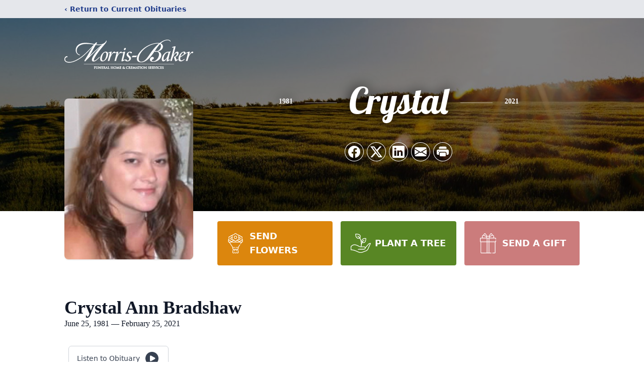

--- FILE ---
content_type: text/html; charset=utf-8
request_url: https://www.google.com/recaptcha/enterprise/anchor?ar=1&k=6LeBBjApAAAAAA7PZpiwZMuFlU1NdfcHfUDCwEqZ&co=aHR0cHM6Ly93d3cubW9ycmlzYmFrZXIuY29tOjQ0Mw..&hl=en&type=image&v=PoyoqOPhxBO7pBk68S4YbpHZ&theme=light&size=invisible&badge=bottomright&anchor-ms=20000&execute-ms=30000&cb=86l2dbaavuit
body_size: 48800
content:
<!DOCTYPE HTML><html dir="ltr" lang="en"><head><meta http-equiv="Content-Type" content="text/html; charset=UTF-8">
<meta http-equiv="X-UA-Compatible" content="IE=edge">
<title>reCAPTCHA</title>
<style type="text/css">
/* cyrillic-ext */
@font-face {
  font-family: 'Roboto';
  font-style: normal;
  font-weight: 400;
  font-stretch: 100%;
  src: url(//fonts.gstatic.com/s/roboto/v48/KFO7CnqEu92Fr1ME7kSn66aGLdTylUAMa3GUBHMdazTgWw.woff2) format('woff2');
  unicode-range: U+0460-052F, U+1C80-1C8A, U+20B4, U+2DE0-2DFF, U+A640-A69F, U+FE2E-FE2F;
}
/* cyrillic */
@font-face {
  font-family: 'Roboto';
  font-style: normal;
  font-weight: 400;
  font-stretch: 100%;
  src: url(//fonts.gstatic.com/s/roboto/v48/KFO7CnqEu92Fr1ME7kSn66aGLdTylUAMa3iUBHMdazTgWw.woff2) format('woff2');
  unicode-range: U+0301, U+0400-045F, U+0490-0491, U+04B0-04B1, U+2116;
}
/* greek-ext */
@font-face {
  font-family: 'Roboto';
  font-style: normal;
  font-weight: 400;
  font-stretch: 100%;
  src: url(//fonts.gstatic.com/s/roboto/v48/KFO7CnqEu92Fr1ME7kSn66aGLdTylUAMa3CUBHMdazTgWw.woff2) format('woff2');
  unicode-range: U+1F00-1FFF;
}
/* greek */
@font-face {
  font-family: 'Roboto';
  font-style: normal;
  font-weight: 400;
  font-stretch: 100%;
  src: url(//fonts.gstatic.com/s/roboto/v48/KFO7CnqEu92Fr1ME7kSn66aGLdTylUAMa3-UBHMdazTgWw.woff2) format('woff2');
  unicode-range: U+0370-0377, U+037A-037F, U+0384-038A, U+038C, U+038E-03A1, U+03A3-03FF;
}
/* math */
@font-face {
  font-family: 'Roboto';
  font-style: normal;
  font-weight: 400;
  font-stretch: 100%;
  src: url(//fonts.gstatic.com/s/roboto/v48/KFO7CnqEu92Fr1ME7kSn66aGLdTylUAMawCUBHMdazTgWw.woff2) format('woff2');
  unicode-range: U+0302-0303, U+0305, U+0307-0308, U+0310, U+0312, U+0315, U+031A, U+0326-0327, U+032C, U+032F-0330, U+0332-0333, U+0338, U+033A, U+0346, U+034D, U+0391-03A1, U+03A3-03A9, U+03B1-03C9, U+03D1, U+03D5-03D6, U+03F0-03F1, U+03F4-03F5, U+2016-2017, U+2034-2038, U+203C, U+2040, U+2043, U+2047, U+2050, U+2057, U+205F, U+2070-2071, U+2074-208E, U+2090-209C, U+20D0-20DC, U+20E1, U+20E5-20EF, U+2100-2112, U+2114-2115, U+2117-2121, U+2123-214F, U+2190, U+2192, U+2194-21AE, U+21B0-21E5, U+21F1-21F2, U+21F4-2211, U+2213-2214, U+2216-22FF, U+2308-230B, U+2310, U+2319, U+231C-2321, U+2336-237A, U+237C, U+2395, U+239B-23B7, U+23D0, U+23DC-23E1, U+2474-2475, U+25AF, U+25B3, U+25B7, U+25BD, U+25C1, U+25CA, U+25CC, U+25FB, U+266D-266F, U+27C0-27FF, U+2900-2AFF, U+2B0E-2B11, U+2B30-2B4C, U+2BFE, U+3030, U+FF5B, U+FF5D, U+1D400-1D7FF, U+1EE00-1EEFF;
}
/* symbols */
@font-face {
  font-family: 'Roboto';
  font-style: normal;
  font-weight: 400;
  font-stretch: 100%;
  src: url(//fonts.gstatic.com/s/roboto/v48/KFO7CnqEu92Fr1ME7kSn66aGLdTylUAMaxKUBHMdazTgWw.woff2) format('woff2');
  unicode-range: U+0001-000C, U+000E-001F, U+007F-009F, U+20DD-20E0, U+20E2-20E4, U+2150-218F, U+2190, U+2192, U+2194-2199, U+21AF, U+21E6-21F0, U+21F3, U+2218-2219, U+2299, U+22C4-22C6, U+2300-243F, U+2440-244A, U+2460-24FF, U+25A0-27BF, U+2800-28FF, U+2921-2922, U+2981, U+29BF, U+29EB, U+2B00-2BFF, U+4DC0-4DFF, U+FFF9-FFFB, U+10140-1018E, U+10190-1019C, U+101A0, U+101D0-101FD, U+102E0-102FB, U+10E60-10E7E, U+1D2C0-1D2D3, U+1D2E0-1D37F, U+1F000-1F0FF, U+1F100-1F1AD, U+1F1E6-1F1FF, U+1F30D-1F30F, U+1F315, U+1F31C, U+1F31E, U+1F320-1F32C, U+1F336, U+1F378, U+1F37D, U+1F382, U+1F393-1F39F, U+1F3A7-1F3A8, U+1F3AC-1F3AF, U+1F3C2, U+1F3C4-1F3C6, U+1F3CA-1F3CE, U+1F3D4-1F3E0, U+1F3ED, U+1F3F1-1F3F3, U+1F3F5-1F3F7, U+1F408, U+1F415, U+1F41F, U+1F426, U+1F43F, U+1F441-1F442, U+1F444, U+1F446-1F449, U+1F44C-1F44E, U+1F453, U+1F46A, U+1F47D, U+1F4A3, U+1F4B0, U+1F4B3, U+1F4B9, U+1F4BB, U+1F4BF, U+1F4C8-1F4CB, U+1F4D6, U+1F4DA, U+1F4DF, U+1F4E3-1F4E6, U+1F4EA-1F4ED, U+1F4F7, U+1F4F9-1F4FB, U+1F4FD-1F4FE, U+1F503, U+1F507-1F50B, U+1F50D, U+1F512-1F513, U+1F53E-1F54A, U+1F54F-1F5FA, U+1F610, U+1F650-1F67F, U+1F687, U+1F68D, U+1F691, U+1F694, U+1F698, U+1F6AD, U+1F6B2, U+1F6B9-1F6BA, U+1F6BC, U+1F6C6-1F6CF, U+1F6D3-1F6D7, U+1F6E0-1F6EA, U+1F6F0-1F6F3, U+1F6F7-1F6FC, U+1F700-1F7FF, U+1F800-1F80B, U+1F810-1F847, U+1F850-1F859, U+1F860-1F887, U+1F890-1F8AD, U+1F8B0-1F8BB, U+1F8C0-1F8C1, U+1F900-1F90B, U+1F93B, U+1F946, U+1F984, U+1F996, U+1F9E9, U+1FA00-1FA6F, U+1FA70-1FA7C, U+1FA80-1FA89, U+1FA8F-1FAC6, U+1FACE-1FADC, U+1FADF-1FAE9, U+1FAF0-1FAF8, U+1FB00-1FBFF;
}
/* vietnamese */
@font-face {
  font-family: 'Roboto';
  font-style: normal;
  font-weight: 400;
  font-stretch: 100%;
  src: url(//fonts.gstatic.com/s/roboto/v48/KFO7CnqEu92Fr1ME7kSn66aGLdTylUAMa3OUBHMdazTgWw.woff2) format('woff2');
  unicode-range: U+0102-0103, U+0110-0111, U+0128-0129, U+0168-0169, U+01A0-01A1, U+01AF-01B0, U+0300-0301, U+0303-0304, U+0308-0309, U+0323, U+0329, U+1EA0-1EF9, U+20AB;
}
/* latin-ext */
@font-face {
  font-family: 'Roboto';
  font-style: normal;
  font-weight: 400;
  font-stretch: 100%;
  src: url(//fonts.gstatic.com/s/roboto/v48/KFO7CnqEu92Fr1ME7kSn66aGLdTylUAMa3KUBHMdazTgWw.woff2) format('woff2');
  unicode-range: U+0100-02BA, U+02BD-02C5, U+02C7-02CC, U+02CE-02D7, U+02DD-02FF, U+0304, U+0308, U+0329, U+1D00-1DBF, U+1E00-1E9F, U+1EF2-1EFF, U+2020, U+20A0-20AB, U+20AD-20C0, U+2113, U+2C60-2C7F, U+A720-A7FF;
}
/* latin */
@font-face {
  font-family: 'Roboto';
  font-style: normal;
  font-weight: 400;
  font-stretch: 100%;
  src: url(//fonts.gstatic.com/s/roboto/v48/KFO7CnqEu92Fr1ME7kSn66aGLdTylUAMa3yUBHMdazQ.woff2) format('woff2');
  unicode-range: U+0000-00FF, U+0131, U+0152-0153, U+02BB-02BC, U+02C6, U+02DA, U+02DC, U+0304, U+0308, U+0329, U+2000-206F, U+20AC, U+2122, U+2191, U+2193, U+2212, U+2215, U+FEFF, U+FFFD;
}
/* cyrillic-ext */
@font-face {
  font-family: 'Roboto';
  font-style: normal;
  font-weight: 500;
  font-stretch: 100%;
  src: url(//fonts.gstatic.com/s/roboto/v48/KFO7CnqEu92Fr1ME7kSn66aGLdTylUAMa3GUBHMdazTgWw.woff2) format('woff2');
  unicode-range: U+0460-052F, U+1C80-1C8A, U+20B4, U+2DE0-2DFF, U+A640-A69F, U+FE2E-FE2F;
}
/* cyrillic */
@font-face {
  font-family: 'Roboto';
  font-style: normal;
  font-weight: 500;
  font-stretch: 100%;
  src: url(//fonts.gstatic.com/s/roboto/v48/KFO7CnqEu92Fr1ME7kSn66aGLdTylUAMa3iUBHMdazTgWw.woff2) format('woff2');
  unicode-range: U+0301, U+0400-045F, U+0490-0491, U+04B0-04B1, U+2116;
}
/* greek-ext */
@font-face {
  font-family: 'Roboto';
  font-style: normal;
  font-weight: 500;
  font-stretch: 100%;
  src: url(//fonts.gstatic.com/s/roboto/v48/KFO7CnqEu92Fr1ME7kSn66aGLdTylUAMa3CUBHMdazTgWw.woff2) format('woff2');
  unicode-range: U+1F00-1FFF;
}
/* greek */
@font-face {
  font-family: 'Roboto';
  font-style: normal;
  font-weight: 500;
  font-stretch: 100%;
  src: url(//fonts.gstatic.com/s/roboto/v48/KFO7CnqEu92Fr1ME7kSn66aGLdTylUAMa3-UBHMdazTgWw.woff2) format('woff2');
  unicode-range: U+0370-0377, U+037A-037F, U+0384-038A, U+038C, U+038E-03A1, U+03A3-03FF;
}
/* math */
@font-face {
  font-family: 'Roboto';
  font-style: normal;
  font-weight: 500;
  font-stretch: 100%;
  src: url(//fonts.gstatic.com/s/roboto/v48/KFO7CnqEu92Fr1ME7kSn66aGLdTylUAMawCUBHMdazTgWw.woff2) format('woff2');
  unicode-range: U+0302-0303, U+0305, U+0307-0308, U+0310, U+0312, U+0315, U+031A, U+0326-0327, U+032C, U+032F-0330, U+0332-0333, U+0338, U+033A, U+0346, U+034D, U+0391-03A1, U+03A3-03A9, U+03B1-03C9, U+03D1, U+03D5-03D6, U+03F0-03F1, U+03F4-03F5, U+2016-2017, U+2034-2038, U+203C, U+2040, U+2043, U+2047, U+2050, U+2057, U+205F, U+2070-2071, U+2074-208E, U+2090-209C, U+20D0-20DC, U+20E1, U+20E5-20EF, U+2100-2112, U+2114-2115, U+2117-2121, U+2123-214F, U+2190, U+2192, U+2194-21AE, U+21B0-21E5, U+21F1-21F2, U+21F4-2211, U+2213-2214, U+2216-22FF, U+2308-230B, U+2310, U+2319, U+231C-2321, U+2336-237A, U+237C, U+2395, U+239B-23B7, U+23D0, U+23DC-23E1, U+2474-2475, U+25AF, U+25B3, U+25B7, U+25BD, U+25C1, U+25CA, U+25CC, U+25FB, U+266D-266F, U+27C0-27FF, U+2900-2AFF, U+2B0E-2B11, U+2B30-2B4C, U+2BFE, U+3030, U+FF5B, U+FF5D, U+1D400-1D7FF, U+1EE00-1EEFF;
}
/* symbols */
@font-face {
  font-family: 'Roboto';
  font-style: normal;
  font-weight: 500;
  font-stretch: 100%;
  src: url(//fonts.gstatic.com/s/roboto/v48/KFO7CnqEu92Fr1ME7kSn66aGLdTylUAMaxKUBHMdazTgWw.woff2) format('woff2');
  unicode-range: U+0001-000C, U+000E-001F, U+007F-009F, U+20DD-20E0, U+20E2-20E4, U+2150-218F, U+2190, U+2192, U+2194-2199, U+21AF, U+21E6-21F0, U+21F3, U+2218-2219, U+2299, U+22C4-22C6, U+2300-243F, U+2440-244A, U+2460-24FF, U+25A0-27BF, U+2800-28FF, U+2921-2922, U+2981, U+29BF, U+29EB, U+2B00-2BFF, U+4DC0-4DFF, U+FFF9-FFFB, U+10140-1018E, U+10190-1019C, U+101A0, U+101D0-101FD, U+102E0-102FB, U+10E60-10E7E, U+1D2C0-1D2D3, U+1D2E0-1D37F, U+1F000-1F0FF, U+1F100-1F1AD, U+1F1E6-1F1FF, U+1F30D-1F30F, U+1F315, U+1F31C, U+1F31E, U+1F320-1F32C, U+1F336, U+1F378, U+1F37D, U+1F382, U+1F393-1F39F, U+1F3A7-1F3A8, U+1F3AC-1F3AF, U+1F3C2, U+1F3C4-1F3C6, U+1F3CA-1F3CE, U+1F3D4-1F3E0, U+1F3ED, U+1F3F1-1F3F3, U+1F3F5-1F3F7, U+1F408, U+1F415, U+1F41F, U+1F426, U+1F43F, U+1F441-1F442, U+1F444, U+1F446-1F449, U+1F44C-1F44E, U+1F453, U+1F46A, U+1F47D, U+1F4A3, U+1F4B0, U+1F4B3, U+1F4B9, U+1F4BB, U+1F4BF, U+1F4C8-1F4CB, U+1F4D6, U+1F4DA, U+1F4DF, U+1F4E3-1F4E6, U+1F4EA-1F4ED, U+1F4F7, U+1F4F9-1F4FB, U+1F4FD-1F4FE, U+1F503, U+1F507-1F50B, U+1F50D, U+1F512-1F513, U+1F53E-1F54A, U+1F54F-1F5FA, U+1F610, U+1F650-1F67F, U+1F687, U+1F68D, U+1F691, U+1F694, U+1F698, U+1F6AD, U+1F6B2, U+1F6B9-1F6BA, U+1F6BC, U+1F6C6-1F6CF, U+1F6D3-1F6D7, U+1F6E0-1F6EA, U+1F6F0-1F6F3, U+1F6F7-1F6FC, U+1F700-1F7FF, U+1F800-1F80B, U+1F810-1F847, U+1F850-1F859, U+1F860-1F887, U+1F890-1F8AD, U+1F8B0-1F8BB, U+1F8C0-1F8C1, U+1F900-1F90B, U+1F93B, U+1F946, U+1F984, U+1F996, U+1F9E9, U+1FA00-1FA6F, U+1FA70-1FA7C, U+1FA80-1FA89, U+1FA8F-1FAC6, U+1FACE-1FADC, U+1FADF-1FAE9, U+1FAF0-1FAF8, U+1FB00-1FBFF;
}
/* vietnamese */
@font-face {
  font-family: 'Roboto';
  font-style: normal;
  font-weight: 500;
  font-stretch: 100%;
  src: url(//fonts.gstatic.com/s/roboto/v48/KFO7CnqEu92Fr1ME7kSn66aGLdTylUAMa3OUBHMdazTgWw.woff2) format('woff2');
  unicode-range: U+0102-0103, U+0110-0111, U+0128-0129, U+0168-0169, U+01A0-01A1, U+01AF-01B0, U+0300-0301, U+0303-0304, U+0308-0309, U+0323, U+0329, U+1EA0-1EF9, U+20AB;
}
/* latin-ext */
@font-face {
  font-family: 'Roboto';
  font-style: normal;
  font-weight: 500;
  font-stretch: 100%;
  src: url(//fonts.gstatic.com/s/roboto/v48/KFO7CnqEu92Fr1ME7kSn66aGLdTylUAMa3KUBHMdazTgWw.woff2) format('woff2');
  unicode-range: U+0100-02BA, U+02BD-02C5, U+02C7-02CC, U+02CE-02D7, U+02DD-02FF, U+0304, U+0308, U+0329, U+1D00-1DBF, U+1E00-1E9F, U+1EF2-1EFF, U+2020, U+20A0-20AB, U+20AD-20C0, U+2113, U+2C60-2C7F, U+A720-A7FF;
}
/* latin */
@font-face {
  font-family: 'Roboto';
  font-style: normal;
  font-weight: 500;
  font-stretch: 100%;
  src: url(//fonts.gstatic.com/s/roboto/v48/KFO7CnqEu92Fr1ME7kSn66aGLdTylUAMa3yUBHMdazQ.woff2) format('woff2');
  unicode-range: U+0000-00FF, U+0131, U+0152-0153, U+02BB-02BC, U+02C6, U+02DA, U+02DC, U+0304, U+0308, U+0329, U+2000-206F, U+20AC, U+2122, U+2191, U+2193, U+2212, U+2215, U+FEFF, U+FFFD;
}
/* cyrillic-ext */
@font-face {
  font-family: 'Roboto';
  font-style: normal;
  font-weight: 900;
  font-stretch: 100%;
  src: url(//fonts.gstatic.com/s/roboto/v48/KFO7CnqEu92Fr1ME7kSn66aGLdTylUAMa3GUBHMdazTgWw.woff2) format('woff2');
  unicode-range: U+0460-052F, U+1C80-1C8A, U+20B4, U+2DE0-2DFF, U+A640-A69F, U+FE2E-FE2F;
}
/* cyrillic */
@font-face {
  font-family: 'Roboto';
  font-style: normal;
  font-weight: 900;
  font-stretch: 100%;
  src: url(//fonts.gstatic.com/s/roboto/v48/KFO7CnqEu92Fr1ME7kSn66aGLdTylUAMa3iUBHMdazTgWw.woff2) format('woff2');
  unicode-range: U+0301, U+0400-045F, U+0490-0491, U+04B0-04B1, U+2116;
}
/* greek-ext */
@font-face {
  font-family: 'Roboto';
  font-style: normal;
  font-weight: 900;
  font-stretch: 100%;
  src: url(//fonts.gstatic.com/s/roboto/v48/KFO7CnqEu92Fr1ME7kSn66aGLdTylUAMa3CUBHMdazTgWw.woff2) format('woff2');
  unicode-range: U+1F00-1FFF;
}
/* greek */
@font-face {
  font-family: 'Roboto';
  font-style: normal;
  font-weight: 900;
  font-stretch: 100%;
  src: url(//fonts.gstatic.com/s/roboto/v48/KFO7CnqEu92Fr1ME7kSn66aGLdTylUAMa3-UBHMdazTgWw.woff2) format('woff2');
  unicode-range: U+0370-0377, U+037A-037F, U+0384-038A, U+038C, U+038E-03A1, U+03A3-03FF;
}
/* math */
@font-face {
  font-family: 'Roboto';
  font-style: normal;
  font-weight: 900;
  font-stretch: 100%;
  src: url(//fonts.gstatic.com/s/roboto/v48/KFO7CnqEu92Fr1ME7kSn66aGLdTylUAMawCUBHMdazTgWw.woff2) format('woff2');
  unicode-range: U+0302-0303, U+0305, U+0307-0308, U+0310, U+0312, U+0315, U+031A, U+0326-0327, U+032C, U+032F-0330, U+0332-0333, U+0338, U+033A, U+0346, U+034D, U+0391-03A1, U+03A3-03A9, U+03B1-03C9, U+03D1, U+03D5-03D6, U+03F0-03F1, U+03F4-03F5, U+2016-2017, U+2034-2038, U+203C, U+2040, U+2043, U+2047, U+2050, U+2057, U+205F, U+2070-2071, U+2074-208E, U+2090-209C, U+20D0-20DC, U+20E1, U+20E5-20EF, U+2100-2112, U+2114-2115, U+2117-2121, U+2123-214F, U+2190, U+2192, U+2194-21AE, U+21B0-21E5, U+21F1-21F2, U+21F4-2211, U+2213-2214, U+2216-22FF, U+2308-230B, U+2310, U+2319, U+231C-2321, U+2336-237A, U+237C, U+2395, U+239B-23B7, U+23D0, U+23DC-23E1, U+2474-2475, U+25AF, U+25B3, U+25B7, U+25BD, U+25C1, U+25CA, U+25CC, U+25FB, U+266D-266F, U+27C0-27FF, U+2900-2AFF, U+2B0E-2B11, U+2B30-2B4C, U+2BFE, U+3030, U+FF5B, U+FF5D, U+1D400-1D7FF, U+1EE00-1EEFF;
}
/* symbols */
@font-face {
  font-family: 'Roboto';
  font-style: normal;
  font-weight: 900;
  font-stretch: 100%;
  src: url(//fonts.gstatic.com/s/roboto/v48/KFO7CnqEu92Fr1ME7kSn66aGLdTylUAMaxKUBHMdazTgWw.woff2) format('woff2');
  unicode-range: U+0001-000C, U+000E-001F, U+007F-009F, U+20DD-20E0, U+20E2-20E4, U+2150-218F, U+2190, U+2192, U+2194-2199, U+21AF, U+21E6-21F0, U+21F3, U+2218-2219, U+2299, U+22C4-22C6, U+2300-243F, U+2440-244A, U+2460-24FF, U+25A0-27BF, U+2800-28FF, U+2921-2922, U+2981, U+29BF, U+29EB, U+2B00-2BFF, U+4DC0-4DFF, U+FFF9-FFFB, U+10140-1018E, U+10190-1019C, U+101A0, U+101D0-101FD, U+102E0-102FB, U+10E60-10E7E, U+1D2C0-1D2D3, U+1D2E0-1D37F, U+1F000-1F0FF, U+1F100-1F1AD, U+1F1E6-1F1FF, U+1F30D-1F30F, U+1F315, U+1F31C, U+1F31E, U+1F320-1F32C, U+1F336, U+1F378, U+1F37D, U+1F382, U+1F393-1F39F, U+1F3A7-1F3A8, U+1F3AC-1F3AF, U+1F3C2, U+1F3C4-1F3C6, U+1F3CA-1F3CE, U+1F3D4-1F3E0, U+1F3ED, U+1F3F1-1F3F3, U+1F3F5-1F3F7, U+1F408, U+1F415, U+1F41F, U+1F426, U+1F43F, U+1F441-1F442, U+1F444, U+1F446-1F449, U+1F44C-1F44E, U+1F453, U+1F46A, U+1F47D, U+1F4A3, U+1F4B0, U+1F4B3, U+1F4B9, U+1F4BB, U+1F4BF, U+1F4C8-1F4CB, U+1F4D6, U+1F4DA, U+1F4DF, U+1F4E3-1F4E6, U+1F4EA-1F4ED, U+1F4F7, U+1F4F9-1F4FB, U+1F4FD-1F4FE, U+1F503, U+1F507-1F50B, U+1F50D, U+1F512-1F513, U+1F53E-1F54A, U+1F54F-1F5FA, U+1F610, U+1F650-1F67F, U+1F687, U+1F68D, U+1F691, U+1F694, U+1F698, U+1F6AD, U+1F6B2, U+1F6B9-1F6BA, U+1F6BC, U+1F6C6-1F6CF, U+1F6D3-1F6D7, U+1F6E0-1F6EA, U+1F6F0-1F6F3, U+1F6F7-1F6FC, U+1F700-1F7FF, U+1F800-1F80B, U+1F810-1F847, U+1F850-1F859, U+1F860-1F887, U+1F890-1F8AD, U+1F8B0-1F8BB, U+1F8C0-1F8C1, U+1F900-1F90B, U+1F93B, U+1F946, U+1F984, U+1F996, U+1F9E9, U+1FA00-1FA6F, U+1FA70-1FA7C, U+1FA80-1FA89, U+1FA8F-1FAC6, U+1FACE-1FADC, U+1FADF-1FAE9, U+1FAF0-1FAF8, U+1FB00-1FBFF;
}
/* vietnamese */
@font-face {
  font-family: 'Roboto';
  font-style: normal;
  font-weight: 900;
  font-stretch: 100%;
  src: url(//fonts.gstatic.com/s/roboto/v48/KFO7CnqEu92Fr1ME7kSn66aGLdTylUAMa3OUBHMdazTgWw.woff2) format('woff2');
  unicode-range: U+0102-0103, U+0110-0111, U+0128-0129, U+0168-0169, U+01A0-01A1, U+01AF-01B0, U+0300-0301, U+0303-0304, U+0308-0309, U+0323, U+0329, U+1EA0-1EF9, U+20AB;
}
/* latin-ext */
@font-face {
  font-family: 'Roboto';
  font-style: normal;
  font-weight: 900;
  font-stretch: 100%;
  src: url(//fonts.gstatic.com/s/roboto/v48/KFO7CnqEu92Fr1ME7kSn66aGLdTylUAMa3KUBHMdazTgWw.woff2) format('woff2');
  unicode-range: U+0100-02BA, U+02BD-02C5, U+02C7-02CC, U+02CE-02D7, U+02DD-02FF, U+0304, U+0308, U+0329, U+1D00-1DBF, U+1E00-1E9F, U+1EF2-1EFF, U+2020, U+20A0-20AB, U+20AD-20C0, U+2113, U+2C60-2C7F, U+A720-A7FF;
}
/* latin */
@font-face {
  font-family: 'Roboto';
  font-style: normal;
  font-weight: 900;
  font-stretch: 100%;
  src: url(//fonts.gstatic.com/s/roboto/v48/KFO7CnqEu92Fr1ME7kSn66aGLdTylUAMa3yUBHMdazQ.woff2) format('woff2');
  unicode-range: U+0000-00FF, U+0131, U+0152-0153, U+02BB-02BC, U+02C6, U+02DA, U+02DC, U+0304, U+0308, U+0329, U+2000-206F, U+20AC, U+2122, U+2191, U+2193, U+2212, U+2215, U+FEFF, U+FFFD;
}

</style>
<link rel="stylesheet" type="text/css" href="https://www.gstatic.com/recaptcha/releases/PoyoqOPhxBO7pBk68S4YbpHZ/styles__ltr.css">
<script nonce="6XJ2pxux1495Os916FkKIg" type="text/javascript">window['__recaptcha_api'] = 'https://www.google.com/recaptcha/enterprise/';</script>
<script type="text/javascript" src="https://www.gstatic.com/recaptcha/releases/PoyoqOPhxBO7pBk68S4YbpHZ/recaptcha__en.js" nonce="6XJ2pxux1495Os916FkKIg">
      
    </script></head>
<body><div id="rc-anchor-alert" class="rc-anchor-alert"></div>
<input type="hidden" id="recaptcha-token" value="[base64]">
<script type="text/javascript" nonce="6XJ2pxux1495Os916FkKIg">
      recaptcha.anchor.Main.init("[\x22ainput\x22,[\x22bgdata\x22,\x22\x22,\[base64]/[base64]/[base64]/bmV3IHJbeF0oY1swXSk6RT09Mj9uZXcgclt4XShjWzBdLGNbMV0pOkU9PTM/bmV3IHJbeF0oY1swXSxjWzFdLGNbMl0pOkU9PTQ/[base64]/[base64]/[base64]/[base64]/[base64]/[base64]/[base64]/[base64]\x22,\[base64]\\u003d\x22,\x22JMK7f8Koa2lII8OHAml2LwTCoC7Dgjx1I8OCw4DDqMO+w4o6D3zDsVwkwqDDljnCh1BtwrDDhsKKLwDDnUPCkMO8NmPDoUvCrcOhO8ORW8K+w5jDjMKAwpsNw7fCt8OdViTCqTDCsnfCjUNHw4vDhEADTmwHIMOlecK5w73DlsKaEsO8wpEGJMOWwr/DgMKGw63DjMKgwpfCoRXCnBrCjFl/[base64]/DlMO8QsKFwp/Cq8OzwrpCcMK8wo3ChxzCtMKBwoXCixV7wrNOw6jCrsK0w6DCim3Dsh84wrvCnMKQw4IMwpTDsS0ewrXClWxJMMO/LMOnw6pUw6lmw53CmMOKECVmw6xfw5XCiX7DkHPDgVHDk0Q+w5lyUMKMQW/DuDACdU8KWcKEwqLCsg5lw7jDisO7w5zDu3FHNXsew7zDon3Dn0UvPBRfTsKqwpYEesOZw7TDhAssNsOQwrvCiMKic8OfPMOZwphKYcOsHRgPWMOyw7XCusKhwrFrw7s7X37CsSbDv8KAw6XDvcOhIxBBYWoNA1XDjXrCti/[base64]/DoSrClMK/[base64]/Dr8KtET4iPh3DocKYaD3DpR/DoA7CtcKqw6DDqsKfC0/DlB8Awpciw7Z2wqx+wqxpecKRAkp2HlzCrsKOw7d3w7ssF8OHwqF4wqHDh13CosKASMKpw6bCmcKZPcKCwpLCl8O6ZsO6UMKVw5jDusOJwrUtw5o5wq7DkF88wr7CpwzDgsKBwrJMw7/Dm8KdS23DpsOWFDvDsUPCk8K+PhXCosOGw7nDkgcTwph/w4NoBMKxUVtwWAcxw5tYwo3DkCsvc8O/[base64]/CjcOvw5w7QMKpHMOxe8KMLsOMwqJjwp/Dpwsvwr1Sw6zDoz1swpnCnWo1wqXDqlRgBsO9wqdSw4fDvG7Cmnk1wrLCocOxw5DCsMKmw4J2MF9acG/[base64]/[base64]/CmMOXQ8OCwoJHI8OuSsKPcHtcw4TDiTbDnsKOwrPCqXHDpHHDqg0UZQxzZQsQZsKwwrtNwrxZMSEIw7rCviRgw7LCnz5MwoAdEXnCi00DwpnCh8K4w6lNEnfDiz/DrcKcMMOzwq7DnWsTFcKQwobDhsKMBkEjwrzCjsOedMOIwoHDtRjDpXsBfMKAwpbDucOpfsK4wp94w5sWD1TCqcKuHA9iPULCsFTDj8Kqw4vChsOhw4bCksOgcMKAworDuR3DiDPDhHcvwo/Dr8KtHcK4DsKJPR0zwr4pwoYPWhTDph9Xw4bCqiPDhGJMw4PCnj7Dv3oHw5DDmH1dw4ENwq3DsjPChDs2w5LCi0ZyNlJQY1DDqiI8UMOKDV/Cn8OMbsO+wr9GM8KdwovCpsOew4fChjPCimwoHgUUN1k7w7vDqzdBCz/[base64]/w5F0w61DL8OYUQ1Lw5zDnMKNw6HCuy3CjQfCnGTChXrCiwRUccOzKVRnDMKEw7rDry4Kw63CoxHDrMKuMsKdBVzDkcKSw6bCqHjDkRgMw4HCjTIPV0JOwqJVMcOeFsK/[base64]/wrPDosK/[base64]/Cg0PCnHLCncK2UgvDnsOCAsKNw4MJR8KiDinCqsKGGDE7YsKOEAJEw4RgdMK0Xw3CicOWwqbCs0BgcsKJADA5wocEwq7CgcOYCsO5bsO+w45hwrjDlsK2w47DvUQ7D8OAwqpcwp3DsV4wwp/[base64]/RBPCvGIEcsOzw7/DkUlvLWBQBl7ClUjCqzwxwog0CXfChCPDnVRTF8OIw5/CvWDDhsOiRWlcw484Zn1qw73Dl8Ouw4wIwrEiw5Flwo7DvUgTW3bCohEgc8K9QMKnwpnDiiTCgCjCgx47eMKEwohbJRnCnMO5wqbCpyvDisOyw43DvRwsHybDlhrDqsKqwr9vw4DCrnRMwp/DpUsUw7vDhkhvNMKZQ8KtJ8KYwpZew7TDv8OQb3PDiBfDtjfCkEXDkBPDsU7CgCHDqMKFH8KSOMK0AsKiAljCmVF2wq/Cu3YIZR8bAF/DhV3Ds0LCp8OVRB1OwpRqw6l4w5HDvMKGSh45w5rCncKUwoTDl8KLwovDm8OWb37ComIgLsKpw4jDtUcow61vTUrDtSxNw57DjMKQfUrDuMO/I8OWwofDvA8lG8O+wpPCnxx/[base64]/w7h+w6TCuMOLw4DCrsKeDMOUwr3CnEcYwoofZBRiw6wsRcKJejBpw5UNwo/[base64]/[base64]/CjsKCCsKgQcOnwonDhyZLd8Kxw4HDpMOcSMOgwqtWw7/ChzV/w7VCR8OhwpPDlsOhH8ObfjjDh2kBdyZjeSTCgDnCisK/Y0kFwrPDvEJdwoTCt8KGw7vCssOZEm7ChXfDnijDkjFoFMOBdhsfwrXCusO+IcOjQ30AQcKMw6k0w7/CmMOaLcKAKkTDghHDvMKkL8OIXsOBw7Y7wqPCnD84GcKIwrdOw5pkw5dgw7Rqw5gpwoPDosKwQl7Dt3Z4YynCqGnCgToWZT9VwoEMwrDDmcOZwrIqTcKPOUk6EMOXDMO0esO8woFEwr0IScOQIh01w4TCrsOJwoPDuhdeRkTCr0Z2OMKhSm/Ct3/Di2bCusKUWMOcw53CocOsRcOHW3/CksOEwpRKw6kKSMO5woLDgBXCtMKiKi1cwpRbwpHDgQHDlgjCtSodwpNbJB3ChcODwqDDjMKyHsOywrTCng7DjCFjOlnCqDcyTwBQwqHCm8OGDMKRw7Qew5nCrWDCtsO9Al/DscOmwrHCmGADw4VNwrHClnbDjsKfwooew780GF3CkwzCt8K/[base64]/DlcKZEMO/IsKvMnrDhgXDksO9w5DClcOswph7w7/DvsKAw4XClsKxAXNKTcOowodCwpLDnGVqVDrDtU0TWcO7w6bDncOww6kaUsKzE8OaUsK4w6fChQdIcMKGw4vDs1HDnsOMXz0xwqLDqh8CHcOodFPCsMK+w7YhwqdjwqDDrRJjw6/Dj8Opw5XDmkpBwo3CisO9HnkSwpfCtMOJcsKGwp4KTnBJwoI0w7rDoyhYwo3CpwVnVgTDhSzCgX/DocKIN8OzwoNqTibCiS7Dlw/CnRnDmlslwrFqwq5Tw73CiSHDjiLDrcO7fWzCh3vDr8KUKsKBPB1PFHjDnHgxwo/CpcOgw6XClsO4wqHDqzrCimfDj37DvzLDjcKSQ8KbwqUywpZJeGJTwoDCq2dPw4oHKH5aw6xBBcKjEivCvX4Vwr4mRsOiM8KwwphOw6HDrcOYaMOpa8O0E2M4w5fDpsKcS3kdR8KSwo0rwrjDrQTDsnHDo8Kyw5AQUjUmS1IPwqx2w51/w6hnwrh0GGQqGVnChhkbwrdiwpVDw6TCk8O/w4DDpDPCqcKcTDrDoBDDvsKJwqJEwpMXXRrCrcK/Mi5QY2RcIBDDhGxqw4TCi8O/HMOZccKURD0jw6t4wo/DgcO4wqxdHMOpwqRBdcOvw7o2w6cEKBoDw7DCo8KxwrXCssKqVsOJw7srw5XDusOuwr9MwpI7wo/Dm0w5PBzCisK4c8KmwoFlYMORcsKXODLDisOGGGMOwofCmsKHZ8KDMDjDskrCt8OTbsKPHMOLQ8Omwrsgw4jDolZbw5U/[base64]/CoElHY8O2w57DgjtzX2jChsOYeWosQivDozhUwp1Fw7A3fVgbwr4mP8OgTsKvPyIHDlpew6HDvcKoenfDpSUnZAzCunRue8O/A8KRwpBCZ3ZQw4I4w4fDmBzCq8KEwq16d2jDgsKAWlXCgx4Ww5B3DWFvCSQDw7TDhcOZw6HCn8KUw6HClmLClEZvCMO6wp1JWMKQLR/DoWRswqHCscKfwprCg8KUw4rDlDDCuyPDr8KCwrl2wqTClMOTYX5uZsKfwp3Cl1zChxDCrDLCicOyBypIPUMgGxBCw5JSwpsIwqfCh8KNwoRxw7rCi3LDj2jCqwUPBcKuN0BRAsKXFcKzwo/DncKLclICw7LDpMKWw4x8w6jDpcO4dmbDvMKlTwbDhnxlwo0MYsKDa0pew5IuwogYwp7CrzTCoyljw6bDicKew7tkecOAwpvDtsKIwpjDigTCtHxzDibCm8OJO1oIwrYGwrRQw6nDik17MsKUVFhHZkHChMKpwqvCtk1/wpUEAW0OOWtNw7VXEjIGw7p4w50JdT5lwqrDgMKEw4vCg8KEw49YS8OewqXDhsOEKRnDhwTCnsOWIsKXfMOXw6zClsO7RDEAdVXCpgk4DsOMKsKHVyQ2DmwRwqlXw7/CisK5PA4/CsKrw7DDvcOHbMOYwrfDm8KRNBTDjQNYw4IMJ3JXw4Zsw5rDq8KgE8KaQz0lRcKbwogWS0FSH0DDo8OFwosyw4XDjhrDrycWN1dPwp4CwoTDqsO8w5c/[base64]/w73DpMKzwq7Csg81wrzCuMOtw5o0FMO3O8OEIsOZDzl2TMKaw7zCj1F+XcOBVlA7XiXDkmfDu8KyMy9dw7vCplB9wqd6HhbDpGZIwr3DvhzCm0U5eGZ0w6/Cn29DQcKwwpIUwo/DgQ00w6TCmShQdcOAUcKPQcO7CcOccljDqyFdwonCtDrDhBtKRsKfw50owpHDo8OxaMORCyLDqsOpbMObbcKkw6HCt8KXHzhGWcOEw6XChnjCtVwCwpc/V8OjwpDCqcOuBhIrX8Ogw4zDuFgpWsK1w4TCp0bDtcOnw7NSe3VewrLDk2nCgsOew5UhwobDlcK0wpnCimhFZXTCvsKOMsKYwrrCscK5w70Xw5PCrcKob3rDhcKPex/Cm8KxVS/Ct1zCrsOWZi/CujjDjcKuw5lQF8OSasKLB8KTBTzDnMOaWsOgBsK3XMK4wqrCl8KaWAwtw7jCksOGVFLCg8OuIMKOKMOdwo1iwrVBcMKHw4PDscOec8O1GyvCmUbCocO2wqoJwpx8w6ZOw5rCqnDDh3PCjn3ClW3Dm8Ofa8O/wp/[base64]/RMOwwpt2GsOsXGvCslzCg8KAwr0gDgLChgPCtsKQTsOGCMKmLsO+wrh/[base64]/DjcKodcO7wq7DsV/Dh8ONTkrDhn8mWMOAwpnChcKHFBc/w4oRwq9oOkIvTsOhwoXDuMKNwpzDqUjCg8Oxw4hPHhzCs8K0QsKow57CqQA3wovCiMOtwpkLFMOMw55KcMKhPCfCo8OEAjTDnQrCuiPDiwTDpMO+w48/wp3DiFRiOmJGw5bDoF3CkFRdN0UCJsOPUsK0TSjDn8OdHksTORXDgVzDmsOdw4crworDi8Kbw6hYwr8kwrnCsw7Di8Ofb1LCvk7CrzMRw5LCkcKFw6t7QMKVw47Cnn8Fw7jCucKTwoQIw4DCrFNOK8OraR/[base64]/DginDq8ORw69YwpMtwrvDnMK/N8KJw4RxwoPCiVTDhjBNw6bDuC/ClQfDoMO7DsOUYMORWnx4wotXwp00wrrDkQ9dTTE4wpBJOsK3Bk43wqPCnUoeByvCkMOAdsOTwrcRw6vCocOBc8OFw4LDkcKseQHDtcKnTMOPw5nDn1xNwrs0w73Ds8O3YwkBwonDu2YWw5PCnBPCoXIoFSrCrMK8w5jCiRtrw4vDoMK7Im1Vw4zDiDx0wo/CnE8Lw7PCh8OTbcK5w7Fkw68FZ8OoIE7DusKNUcOSW3HDjDl4Ul9rZw3DvURfQlPDkMONUA4Zw74cwrETMAw6MsO1wpzCnmHCp8OjSCLCqcKLElUVw4hTw7pHDcKtZcOuw6osw57Cn8K+w71FwooXw605BH/DtVzDo8OUPFdWwqPCjBjCgMOAwrAJDcKSw5LCu306Y8K7IVnCrsKOeMO4w4EOwqVcw7p0w74kPsO+QSIfwpBpw4LClMOcSnUCw5jCv2ZGJ8K/[base64]/YsOVw4NkNcOsw4/[base64]/[base64]/w5dcCl3Dlgo3C3obX25MSBLDh8KFw7jCpsK6L8O5X27DpSPDsMO4AsKaw5nDiRg6Aip9w43DqcOKcXvDvcKow59RcMOEw6MswpPCqg3Dl8OfZwRoLik/H8KuQX8/w5jCgz7CtVfCgWvCs8KLw4TDhn5zfxEDwoLDnFBXwq5uw4cSPsOVRyDDucKYRMKAwpdsYcOyw53DmsKAYhPCrMOdwoN9w7TCjsOobiF3E8KuwrXCucOhw6t8dAtrCm1ewrbClMKvwo7DkMK2eMOaC8OrwrTDhsOxVkZNwpxNw7xyf25Tw6fChC/[base64]/Cp27Dq8KTbk5MDmLCj8KyFT15ejUjw5Yxw4DDvxDDoMOZBMO+SQ/Dl8O6LSXDrcKLHAYRwo/[base64]/Cl8K9wq7Ck8K7w6bDocKxwoPCgcK+w4fDg0TDqkU2w6JUw5DDkB7DqsKeOXcQEko7w4tSN1x7w5A1DsK2ZXpGW3HCmsKHwrzDlsKIwolQw55Uw5tzU3jDq13DrcKfaBE8wrQXecOVbcK7wq87d8O0wqEGw6pRUWoJw7YNw7E6RcOmLkXCkW/CkC9vwr3DkMObwrvCpcKnw5LDrATDqGzDhcOHPcKjw7vCkMOROMKEw6bDihFRw7pKAsKtwo1TwoFHwq/Dt8KNFsKXw6Fiw49BGzDDlMOww4XDmxAfw43DvMKZAcOFwpE2wonDglHDisKrw5/DvMK+LwDDqSHDlcO/w6w9wqjDssO/wo1Bw59yLnLDpknCvnLCk8OvZ8KAw5IoKRbDhsOLwoYOOw/DtMKCwrjDhzzCjsKew6jDjsObKlR9CcOJVCDCjcKZw6QXO8Kmw4h6wrAcw6PCqsOoOVLCm8ObYRMVecOjw6tSYEhtFl3Ck2zDhnoTw5VVwrh1FSMbD8O+w5J4DA7CqyTDg1E/[base64]/[base64]/KcKtN0FDZR4qw5xceMKPw4jClMOoEjU2w5NhBMKrO8OkwpEoNVTClkFqecOueW7DvcO8F8KQwoZLNsO3wp7DhAdDwq0dw6Q/McKCLFPCocKbJsO+wo/Ct8Oowo4Ca1nCnmvDkD0Fwpwtw4zDlsKAZWXCoMK1IVLCg8KFYsKDBBDCiAc4w6FPwrDDvzh1McKLOCczw4YzRMKfwrvDtG/[base64]/Dr0PCtcOswo/DpsO5GMO/O8OFwoltWlVrVMKjw7jCkMKZT8OlNHpqCsOVw50Dw5jDr2UEwqLDisO1wqYIwr9mw5XCnhDDhE7Dm2/CtcKZacKSUlBgwo/[base64]/L35TLMKvw5TDsw85RVbCu2PCh8OaMcOKw7XDg8K+ZggyMQsKazPDqGnCvR/DrwAEw418w7dqwq17aB4vD8KueQZYw65FNADCm8KrEWzCn8KXe8KlWsKEwqHCpcKmwpZnw5EcwqIRRMOtasKew7zDr8OIw6MYCcK6wq9vwpTCm8OyHcOWwrtAwps2S39KOjsuwp/CksOpS8O8woBRw5vDoMK+C8KSw4/CkyLCuyrDuhZkwrImPsOxwqLDvcKPw6bDjx/DtS0YHMKqZC1Ew5XDtsKuYcOEw54pw7JxwrzCjXnDpsO6EsOSWAZRwo9bw6MrRXUQwpRRw6HCujNow5dEXsOmwp7CicOYwqt0e8OCVAoLwqcmRMOawpLDrF/Dr388Gz9rwoIhwo3Dl8Ktw6DDqcKzw4bCi8KUR8OowrLDm08fJcKLTMK8wrlpw5vDosOVXEXDq8OzajrCtcO5XcOGIAhkw4nChirDq1HDusKZw7vDi8K1bHp8LsO2w7lvSEw+wq/CuSYPQ8K/w63CncKyMWXDqgJjaDrCmDzCocO7wqDCtl3Cr8KNw5bDr2fChhHCsVgxfcK3SHsZQkjDqilySVw6wrLCgcOaBk1qVhnDscKawr8BXB8kdFrCr8KEwpvCtcKww7TCg1XDt8Opwp7DiE5Sw5/DkMO4wrXCjsKPXF/DhMKcwoxFw6EmwobDtMO2w4RTw4svNwtgNMOuFgHDtybCmsOhcMO7OcKdw47DmsOuB8Kzw49kL8OwEV7CiC0qw5AGasO5UcKEWRQRw64nZcKeDWLCk8OWA0nCgsK4IcO/fVTCrmd2InrClzDCplpmdcOMJWdjwoLDvAXCqsO9w7cpw5RYwqXDh8O/w4daS0jDqMOKwqrDjGbDp8KufsOfw4/Dl1/ClGLDusOEw67DmTpmHsKgJwXCoi3DvsOrw5HCvhQ9K0HCsGnDrsOFJcKsw4TDmiXCumjCujlww53DrsKZCTDCqyFnPgvDiMK6c8K7BCrDkx3DucKuZcKCIMODw6rDkFMNw6bDiMKvTBoiw5/DrVPDs2pTwrBkwqLDoWl3Mx3DuinCnwItJXLDjirCllXCsXfDowoNETtGLELDiAAATns4w7sXWsOGR18Af03Dvn0+wpVtccOGbcOSf35VU8OgwpXDs3gxLMOPWcOWbsORw7wIw6BUw5bCnV8bwpVLwpTDpD3CjMOfDGLCiTocw4DChsO/woFgw6R3w4FcPMKcwo1Lw4jDgU7Dv3IDPBlJw6TDkMKiRMKrP8OhSMOcwqXCoVTCnS3DncO2JSgFZAXDkHdeDsK2LRhGJMK9N8KvN2k9EhpbWsK1w6MVw7B2w6LDsMKxP8OHwpE7w4TDo1B0w7VcYsKNwqM/[base64]/CgDvDk2tFw6HDi8OywqnDlgtDw4tzEMOqF8KpwoLDm8OOWsO7FsOnwpTCt8K3DcO3fMORO8OCw5jDmsKVw4RRwoXDqXlgwr14w6JHw78pwpzCnQ/[base64]/[base64]/J8OzSw7DqsOiIBrDhQ3DgsKaZQrCiC9SwocvwqDCoMO2FSzDvcKyw4Vdw57CtXTDozTCr8O7IQEbaMKjKMKWwqfDo8KDdsO0ejxPXnghw7fChzHCpsODwrnDqMKjR8KDVC/[base64]/[base64]/Dkl17ZWkrwqHDoWgDdcKQWsKgBwDCjcOJw7/[base64]/DlMOtEn3DpC/Csi7DiBNHwpFtwpYswpDDmiEXworClFd1w6vDkTrCkFfCsTrDp8Kew6low67DgsKWTArCv3TDgjoeD3nDlcOywrbCpMOeIMKCw7RlwoPDoSFtw7HCtn5RTMKRw53CisKCFcKaw5gewpvDisOtaMKZwrDCvh/CisOSM15MDQdVw6rCsQfCpsKywrxQw6HDmsK6wpvCl8Klw41vCn4nw4MIwpEuDRwOHMKJE13DgBEISMKAw7pTw49+wqPClzrCssKaFAHDncKRwpAiw6Q2LsKnwqnCmVZNEcKewoJkbWXChCRuw6fDkyPDgMKJKcKWF8KYO8OHw6sbwpvCiMKzFsOUw5/[base64]/DscK9wqvDkwPCtjzCnVfCrcKvwo7Dv0TCgcObwr/DsMKteVwYw6Elw44aY8KDSzbDgMO9J2/Du8K0IkzCtjDDnsKdPsK8aHoBwrfCtGQ2wqszwpUxw5bDqnPCnsOtHMKLwpZPF2MsdsKSScOyfXPDtUEUwrAkfiZ1w77CtcOZPBrCuTXDpMOBPBPDvMOrd0hPP8KRw7/CuhZlwoDDnsK1w4jCmEELZsK1eB8uLxglwqNya0hmB8Kcw4VmLm5nUUfChMO5w7DCnMO4w5xwYlIOwoTClBzCtDDDq8OywqATOMO7BXR/w49wNsKNwpoOBsO4w48Gwo7Dv3TCvsOeDsOQf8KFGcKWJMKhGsOnw7YdQj/Ds0jCsx1Iw4g2wpRmfQlnTcK4YsOEB8OUK8O6ZMOsw7TDgk3ClMKIwos+asK9OsK1wpYJKsK1ZMKtwpbDvB0VwpcnTiTDhsKyTMO/KcOOwqVxw77CsMOZHxpDesKfc8OGecKICTdUL8KXw4LCmgvDlsOAwr5gVcKROEZwTMOrwovCgMOOa8O5w70xVcOXw6okW0vDrBPDlMKiwqF/[base64]/Y8KQw5VXABTDpj3CvGBXMcK6w54xWMOEBRcKOR1BAgrCpjNdasO6DMOfwpchEDMUwpM0wq/CgVlZVcOVfcK5ISjDvSITXsObw7/Dh8OTIsOuwol3w4LDhX4cHVIlI8O1PUPCmcO/w5cCG8OtwqY1KX89w5vDtMOxwqHDt8OYGsKEw6gSfMKJwo/DgxDCh8KgHcKNw4Mjw5fDgzkgMAfCi8KASG1sBcKSBBBkJT3Doi/[base64]/w4oZVsOVw5EcIiDDl8O2JMKTwrAww4IWwr7Cg8KwQCtIcG/DlUlGwrnDuQYew4HDiMKMfsKsE0fDhsOIOQXDlF4oY0TDscKVw7A5fcO0woQ3w7htwq1rw6fDoMKLWcO5wrMcw4JwRcOoJMKJw6XDosKwI0pLw7DCpkogfGNcTMKsTGJxwrHDnAPDgiB9YcORasKvPSvCtHbDlsOZw6/Cv8Ogw7w4E1fCkz9aw4N/[base64]/CixYFsOUNRHCvcKEwpYMwo7Ck8KPw6dvwrQiwrLCuXPDkSLCgMK8EsKUVA/CuMKaL2/ClsOqdcOLw44OwqB8XVhGw4EYEVvCscK0wovCvm4DwpwFM8K0HsKNMcKewrBIE2hTwqDDlMOTJMOjw4/[base64]/[base64]/CsANWwoMTw7Mzwp7DlRHDr8KCPHHDiTDCmiXDlCzDn3NGwptmWU7CrjnChE4kAMK3w4TCr8KqDAXDlGp/w7HDl8O4wo1tMHbDlsKXS8KLPsOGw7J8TjrCn8OwXjzCvsO2A3caEcO4w73Chz3CrcKhw6vDiinCiBIjw73DuMKUEcK/w5LCn8O9w6zCq2jCkCk/F8ONN2jCj2bCiVQJGsK7DzECw4Z7FzFTf8OawpPDp8KMRcKowpHDm1cHwqYIwr7CiT/Dn8OvwqhVwofDhzzDjSDDlmdoJcOofELCvgTCjCrCucOlwrtyw67CjsKSPH3DjyJew5pvScKXPUbDvj4cWzfDpsOxBA9VwoFswohmwo8QwptJeMKDIsO5w61BwqElDcKiUsOawqgVw7vDv3VewoBgwpTDmcK/[base64]/CmxjCmMKVGTjDgg7Dg3Jxw4/DsCBXwoVsw7LDlEvCsAxtBBDCv241w5fDn0LDmMKFfmTDnzdOw61GH3/CssKIw7Ndw7/CqiQUJDxKwrQVcsKOGV/Dq8K1w7QRZcODOMKxw6Zdwq90w7how5DCqsK7UyfCgRbCmcOKUMKAwrwJw5bCg8KGwqjDtlnDgn/Dlzw3P8KnwrU1w50ew4NDdcOMWcO5wojClcO/WgnDiV7DkMK5w7PCpmLCn8KpwoxCwptEwqAxwp1rfcOGfyPCiMO0OhFZM8Omw4l+eGUSw6oCwo/Dh0JtdcOzwqwFw79UBsOBH8KrwpnDncKcTCXCvC7CsV/DgMKiC8KiwoURMgrCtzzChMO5woXCjsKlw77CsGzCiMODwoLCncOzw7XDqMO+QMOTVnYJDjjCg8KMw43DlwxuS09sNsO6ez80wr/DhWPDmcOSwpnCtsOKw5zDrkzCklFTw5nDkDTClBkvwrTDj8KCU8K0wofCisOew4IVwpB5w5LClVwzw4hGw7oLeMKOwo/CscOjKsKDwq3CrwrCs8KBw43Ch8KtVnnCrMONw6sxw7Rlw4kGw7YTw7jDr33CvsOfw57CnMKlw6LCgMKewrdxwr/DohvDukgcwrvDjyfCrcOyJDwcTBHDn0zDuHUMACgZw4zCgsK9wrDDvsKDIsOjLTw2w7Z+w592w5jDmMKqw797OsOTbH07GMOhw4IQw6kHTj9qw709XsOWw5QFwr/DpcKqw7Rvwq7DlMOLXMOKJsOnTcKFw6nDqcOVw6MNVwNebnY5T8Kqw77Dv8OzwoLDucOtwohlwqsRal89Q2nCtyMkwpgnWcO1w4LCtC/[base64]/[base64]/CkQlZEMOhB8Ojwq/[base64]/[base64]/DuCXCqjXCq8KDXBjCsGLDj1jDtj/DiHDDqcKIwqsAMsK/fi7ChnFtXy7ChMKaw605wrYpQMO1wo5gwoXCssOaw49ywqXDicKBwrDCj2jDh0gJwqPDjXPCngoSV3B+fmwnw4l5T8OUwqZvw75HwoLDqhXDh1BMHgNiw4zCkMO3MAE6wqrCosKrw47Ci8OKPD7Ck8KlVWrCgmrCgQTDsMOgwqjCgC1/[base64]/[base64]/woQRw6zDsMOkXsOpwq53w4YyczrDh8KJwoYkdQt1w4F5Kx7DqAXCuCTDhw5Mw5FOcsKJwoHCpkptwqFpFF/DriXCgsK6HFJYwqY2F8K3wotvB8KZwoowRHbCgRTCv0Jtwr3Cq8Kuw5MRwoR4LRvCqMKAw4DDsgotwrPCnjzDlMOXIH1Uw5p1LsOuw45wDMOUN8KRXcKHwpXCiMKiwq8oEMKXw5MLNADDkQBRJ3nDnSZTIcKjAMOvHg02w5VVwq3DhcOAWcOZw7/DksKaSMOQLMKufsKnw6rDpkzDgEUaVEkxwozCmsKwMMKDw7/[base64]/[base64]/wo3Dtm/DiQPCm0USw63DucK9w7okwqggOsKTCErCncK4MsOXwoLDtzMWwq3DisK/KWosHsOSZ20TbsKaQFbDmsKdwofDn2VLPUkrw6zCu8Oqw6lGwqLDmXzCjys/[base64]/Dr3XCkcOkIsKFXRTCqHAuT8KcXcKPw47CnlV2V8OgwrfCh8KDw4HDqRVYw4x+HsOww7IiGkHDnz5LP05hw5oqwqQDesOOawcFMMKsfRfDhFIlTMOgw5ESwqDCv8KSYMKlw77DvsKDwqEZOjnCvMKQwozCiXvCmlQ3wogKw4Mww7/DglrCpMO6OcK9wqhCDMKdXcKMwpFKI8KHw4Vhw7jDkMK5w4LCsSzCiXtubcOaw5g6OyPCs8KUD8KTaMOBVGwMLlPCrsO/VD8dW8OaUcO9w4dxMGTDiXsSVSVywp1Ew7EORcOpO8OtwqvDtwfChAdsZGjCuzfDnMKiXsKRRz4Nw4IgfzrDg0VgwoRtw7zDqMKvLlPCjFPDocKjRMKUcMOOw443VcOwDcKuM2fDvTMfCcOgwo7Cnw4Hw5HDocO+a8K1XMKsRnNRw7l/w61Vw6sLJwsrdVHCmhTDj8K3FBc4wo/CqsOUwrLDhzVywpZqwpDDrinCjGFRwqLDv8OLLsOfZ8KJwoFVGMKEw4kTwqbCt8K3bx9FXsO1M8KMwpfDjmdmw6wywrfCt17DglFLW8Kpw6IcwoYiGmvDg8OgUXTDpFF6XcKuGVXDtXrCi1vDmDZPPsKyGcKBw7DDtMKUw5rDusKyYMK/w67CrWLDkXzClSB7wqZ8w5VPwpF4D8Khw6PDt8KWJMKYwqTCni7DoMKkXsO9wojChMOdw4TCmcKWw4YFwpAnw4NIGTPDhyjCh38TVMOWDsKGPsO5w7zDiQV6w5VdSzzCtDcMw6IPFzfDpsKCwo/Dm8KFw5bDtw1Yw73CncOHW8OGwop9wrcqEcKiwotUFMKvw5/DvwHCn8OJw5rCth5pJcK/[base64]/wp/[base64]/Dvx9NI0nDtU7CmcOjVcOnBzkTeFjDusO9woXDniDClwgMwqTCvCrCv8Kdw7fCqsKGKMOBw4zCs8KeERQkYsKiwoDDgENzwqvDqU3DtMKfHF/DtkoXVmIuw6TCtU/ChcKPwp7Dkz1Mwo4lw7VwwqgnLHjDshTChcKww5jDqMKjYsKkQnpEbyzCgMKxAg7CsW9Xw5jCnS9Bw4c/NFR8Aw5TwqPDusOUDw8AwrnDk2VYw7Ifwp/CtsOxUADDt8KywrDCo2/Drxt3wo3CtMKnDcOHwrXCkMONw51UwrANMcOLJcKTGMO6woXCnMKOw7zDh1TCrjLDmcOddcKXw6nChcKUScOOwoInZT/CnDbDoWpZwq/CmRF4wpzDucOJMMKMJ8O1NGPDr3XClcO/[base64]/CncK4ScKdwrtbw7bDucOcwrvCgMOFSi3CjVjCjMO1w60awp/DrMKePi8NVHNVwq/[base64]/DtsKwwqTDvl3DvijCnl7CulnDrsOoB3fCoEtrJsKcw512w7DCpkXDm8KpO3vDtXHDrMOIXMOvGMOYwpnCiXA8w6s0wr9aF8K2wrJ9wq/Dl0fDrcKZKETCmykpfcOQPHDDvFJlOGZHS8KQwozCocO9w4ZxIl/Dg8KrTSJ5w7AeFnjDin7ClsKaW8K6TMOPWMKXw5/CrifDqXzCrsKIw5Znw5d1NMKkwqDDtgDDmW3DiFTDp1TDjSvCg3TCgCI3fmTDpiY2VhVdAcKkQizDo8O7wpLDjsKlwr5vw7Qyw77DrWzCmkFJc8KFGgkuMCPCosOgFzPDpsOLw6PDmGoEOWHCvcOqwphqf8OYwrsbwoVxPcOWTkt4KMOPwqhge0U/w64UVMKww7YqwpJTNcOeUEXDmcKWw60zw6fCsMOsVcKrwrYYWsOTaFrDvF3CikXChUEtw4waAS17ECTDtREAJcOzwqBhw5vChsOcwq/CgAgYLcO2cMONXWRSKsOvw5wUwqvCrBRyw64qwpFvw4bChTV7DDlPJcKowrHDqQzClMK/wozCrgDDtnbDhAFBwqjDsyNLw6LDrwcdScOVE0sjNsKfBsK9IgrCrMKkKsKZw4nDp8K2PU1+wqJxNDddw4dZwqDCq8Oww4TDkAjDocKywq94EcOZa2fCu8OQbFclwqTDmXbCvMKqPcKhSVhVExHCoMOiw4/DomjCnwrDvMOewqwKBMKxwrfDoRvDjnUGw7kwP8KQw7nDpMKIw7vCncK8QBDDvsKfEwDCo0p7PsKkwrItCH4FfTQDwpt5w7gmN1wfwpLCp8O/aHjDqAM0ccKSSAPDvcOyc8O5wrxwOlXDisOEf2zCpcO5NQFyJMOADMKdR8Oqw5nClsKSwolxJcKXXMOGw4sTPmzDlMKMeQbCtD9Owok+w7R0HXTCmGEmwpoRSizCtzzCsMOiwqoZw6BMB8KlEcKEX8OyNsOAw43DsMO4w5DCjng/w7cIKBlMUQsQIcKhQ8KbDcK/XcOzXAwEw7www4PCr8KjN8OhcsKNwrNZAcOUwoULw4XDkMOqwo1RwqM9wqjDh18ZYyjCjcO2fcKrwqfDkMKuLMKkWsOELmDDjcKbw67CqDkiwpXDj8KdPsOfw7EeO8OvwpXCmA9CG3FKwqwxb0vDnHNEw5fCiMOmwrgRwp/CksOkwpLCtsKANF7Cl3XCtjjDncK4w5BScsKWesK5wql7Hz3Cnk/Cp2UvwqR9QWXCkMK8w7XCqBt2Xn5awpRYw71ww5h9ZxfCuH3CpkJ1wqQnw4U5w68iw43DkCrCgcOxwpvCocO2bgQfwozDrALDm8OSwqTDqhbDvHswaDtGw63Dj0rDkSFXIsOSYsOxw6oUN8OFw5DCtsK0MMObDQp+KDBccsKfV8KhwqNnZF/CicKpwrogN38cw6pxDAbCklHCimhgw6/ChcKtKCbDlgU/AcKyYcOZwobCiS4xw7oUwp/[base64]/CmD/CiMKRwr0FUMKJPHVawqbCksOvw7/[base64]/wrTCs8OEw5DCniFxC8KGQnXDrSIuw5vCo8KeV3gjSMKZwqMgw7YbVyfDgMKxDMO/WXPDu1vDn8Kbw58WBk0hTHF/w4IawoBLwp3DpcKjw63ClQfCny1LbMKmw4wgJDrClsO1wpRiBDdZwpxUcMKFUiPCsAgcwoPDsyvCnW4hXEk2ByDDiC40wo/DmMOFOTdYGcKQwoJoSMKnw7bDuXEnUEUbS8ORQsKSwpTDpcOjwosLw5PDrBHDvsKJwrMcw5dsw44iWyrDlwsqwoPCnjTDmMKEe8K6woN9wrPCgcKGasOQZsKjwp1AZ0XCsDJ3OMOwdsOgHcOjwpgXLynCu8OoTsK/w7fDusOew5MHPAh5w6HCpcKdZsOFw5cqe3bDoR/Cn8OxTMOxGkcBw7/Co8KKw7IlFMOhw4cfP8ORw6gQBMKMw40aCsOESmluwol0wpjCusOIwrPDh8OrccOWw5rCmG94wqDDlCXCksK8QMKcd8OowoAdFMKeBMKZw7MzacO1w7/Ds8O6RkQ8w69ID8ONwq52w5B8w6/DoB7Cg3vCvMKRwqTCp8KwwpfChBLCucKWw6zCgcOiaMOnUW8DPW56NF7DgVEsw6DDpVbCucOVPiUVdsK1fCHDlyDDhkbDhMOVMMKHWz7DhsOhZzbCkMKFecKMVUA\\u003d\x22],null,[\x22conf\x22,null,\x226LeBBjApAAAAAA7PZpiwZMuFlU1NdfcHfUDCwEqZ\x22,0,null,null,null,1,[21,125,63,73,95,87,41,43,42,83,102,105,109,121],[1017145,333],0,null,null,null,null,0,null,0,null,700,1,null,0,\[base64]/76lBhnEnQkZnOKMAhnM8xEZ\x22,0,0,null,null,1,null,0,0,null,null,null,0],\x22https://www.morrisbaker.com:443\x22,null,[3,1,1],null,null,null,1,3600,[\x22https://www.google.com/intl/en/policies/privacy/\x22,\x22https://www.google.com/intl/en/policies/terms/\x22],\x22CRx9i38N9l3nDfyzfUx/QnQg3/nmb8dEeuWYvXEcVwA\\u003d\x22,1,0,null,1,1769187382974,0,0,[107],null,[151,58],\x22RC-9FMo3MV3gGFnGQ\x22,null,null,null,null,null,\x220dAFcWeA6PRbjKKSJnWNrf85Ak-_QZa9zExe5IfXkryw2OIeH-IcIq-LOA1DUoIBBVBK6XTMD69tNPlQR8p_AIq5e8v3P-cBTgyg\x22,1769270183096]");
    </script></body></html>